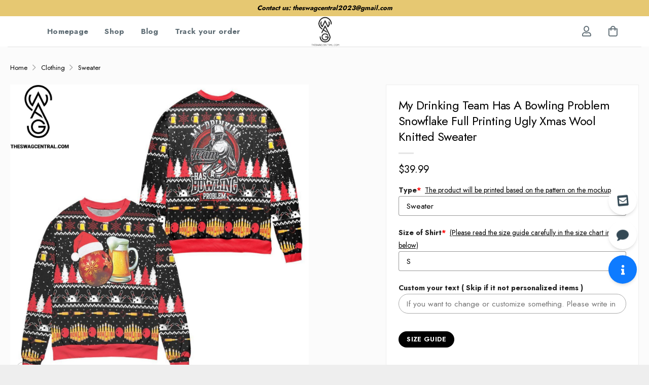

--- FILE ---
content_type: text/css;charset=UTF-8
request_url: https://theswagcentral.com/?code-snippets-css=1&ver=1
body_size: 751
content:
.wcpa_form_outer{margin-bottom:0}.wcpa_form_item{margin:0;position:relative;padding-bottom:20px}.wcpa_form_outer .wcpa_form_item .wcpa_image input:checked+img{border:1px solid #36b97e}.wcpa_color>label>input:checked+span:before{  background-image:url(/wp-content/themes/flatsome-child/images/addon-tick.png)}.wcpa_form_outer .wcpa_form_item .wcpa_image,.wcpa_form_outer .wcpa_form_item .wcpa_image_other{margin:0 .2em}.wcpa_form_outer .wcpa_form_item .image-inline label{display:none}.wcpa_form_outer .wcpa_form_item select{margin-bottom:0;border:1px solid rgb(0 0 0 / .4);box-shadow:none;border-radius:4px}.wcpa_form_outer .wcpa_form_item .image-inline .wcpa_image{vertical-align:middle}.wcpa_form_outer .wcpa_form_item .color-group .wcpa_color label span.label_inside{font-size:15px;padding:6px 14px;margin:0;height:auto!important;line-height:1.5!important}.wcpa_form_outer .wcpa_form_item .color-group input:checked+label span.label_inside:after{content:"";width:26px;height:20px;display:inline-block;border-radius:0;position:absolute;right:0;top:0;left:unset;border:none;background-image:url(/wp-content/themes/flatsome-child/images/addon-tick.png);background-repeat:no-repeat;background-size:contain;transform:unset;margin:0}.wcpa_form_outer .wcpa_form_item .color-group .wcpa_color input:checked+label span{box-shadow:none}.wcpa_form_outer .wcpa_form_item .color-group .wcpa_color{margin:.2em .2em .2em 0}.wcpa_form_outer .wcpa_form_item span.wcpa_helptext{font-size:14px;font-weight:500;text-decoration:underline}.woocommerce td.product-name dl.variation dd{display:inline-block;margin:0}.woocommerce td.product-name dl.variation .wcpa_cart_type_color-group p{margin:0}.woocommerce td.product-name dl.variation .wcpa_cart_type_color-group{margin:0}.wcpa_price_summary{background:none}.product-main .wcpa_form_outer .wcpa_form_item>label{font-weight:700;margin-bottom:0!important}.product-summary .wcpa_price_summary ul li.wcpa_total>span{font-size:20px;font-weight:700}.wcpa_price_summary ul{padding:0;border:0;margin:0 0 40px 0}.wcpa_price_summary ul li{margin:0;padding:0;border:0;font-size:16px;vertical-align:middle}.wcpa_price_summary ul li span{font-size:18px}.wcpa_price_summary ul li .wcpa_price_outer{float:none;text-align:left}.wcpa_price_summary ul li span.wcpa_price_outer span{font-size:25px;font-weight:700;color:red;vertical-align:bottom}

--- FILE ---
content_type: text/css
request_url: https://theswagcentral.com/wp-content/themes/flatsome-child/style.css?ver=21.0
body_size: 2296
content:
/*
Theme Name: Flatsome Child
Description: This is a child theme for Flatsome Theme
Author: UX Themes
Template: flatsome
Version: 21.0
*/

/*************** ADD CUSTOM CSS HERE.   ***************/


  #top-bar li.html{

    font-size: .8125rem;    font-style: italic;
  }
  .header-inner {
    padding-left: 3.75rem;
    padding-right: 3.75rem;
}
ul.header-nav.nav-left {
    justify-content: center;
}
.nav-spacing-xlarge>li {
    margin: 0 16px;
}
.nav-size-medium>li>a {
    font-size: .94em;
    font-weight: 400;
}
/* .header-inner {
    border: 1px solid #eee;
} */
.absolute-footer {
    color: #5e6c74;
}
.footer-wrapper h4 {
    font-weight: 300;
    font-size: 1.25rem;
}
.footer-wrapper a, .footer-wrapper p {
    font-size: .9rem;
}




.font-heading > *{
  font-weight: 300;
  color: #000;
}
.font-heading h4 {
  font-size: 1rem;
}
.font-heading h3 {
  font-size: 1.5rem;
}
.font-heading h2 {
  font-size: 2rem;
}

.font-500 *{

  font-weight: 500;
}




.font-heading .font-3x{
  font-size: 3.5rem;
}


.banner a.button {
  font-weight: 400;
  color: #000!important;
}

.section-title-normal {
  border: 0;
}
.section-title-container{
  margin: 0;
  padding: 0;

}
.section-title-container:after {
  display: none;
}

.section-title-normal span {
  border: 0;
  margin: 0;
  padding: 0;
  text-transform:unset;
  font-weight: 500;
}
.underline a{
  text-decoration: underline;
}
a.button.is-outline {
  font-size: .8125rem;
  border-width: 1px;
}

a.button.is-outline:hover {
  background-color: #000!important;
  border-color: #000!important;
  color: #fff!important;
}
.box-text{
padding: 0.5rem;
}
.box-text-inner h4 {
  font-size: .8125rem;
  font-weight: 700;
  /* margin: 0; */
}
.box-label .box-text {
  width: 90%;
  margin: 5% 0 5% 5%;
  left: 0;
}

.woocommerce-loop-product__title {
  letter-spacing: -.025em;
  font-size: 1.25rem;
  color: #000;
}

.price-wrapper .price span {
  font-size: .9375rem;
  font-weight: 400;
}
.products-home .woocommerce-loop-product__title {
  text-align: left;
  font-size: .8125rem;
  font-family: inherit;
  font-weight: 700;
}

.products-home .box-text.text-center {
  padding: 0;
}

.products-home .box-image {
  margin-bottom: 1rem;
}
.products-home .price-wrapper {
  text-align: left;
}

.products-home .add-to-cart-button {
  text-align: left;
}
.icon-sale {
  color: #bf2e35;
  margin-right: 2px;
}

.badge-container .badge-inner {
  font-size: .8125rem;
  color: #000;
  background: transparent;
  border: none;
  border-radius: 0;
  padding: 0;
}
.badge-container {
  left: 1.5rem;
  bottom: 1rem;
  margin: 0;
}
.onsale{
  display: flex;
  align-items: center;
}



.product-page-title, .product-main {
    background-color: #fbfbfb;
}
.product-info .product-inner-custom {
    
    border: 1px solid #eee;
    padding: 1.5rem;
    background-color: #fff;

}
.breadcrumbs a, .breadcrumbs i {
    color: #000;
    font-size: .8125rem;
    font-weight: 500;
}
.product-info {
    padding-top: 0;
}
h1.product-title {
    letter-spacing: -.025em;
    font-size: 1.5rem;
    font-weight: 300;
    color: #000;
}
.star-rating span:before {
    color: #000;
}

.star-rating:before, .woocommerce-page .star-rating:before {
    color: #000;
  
}
button.single_add_to_cart_button.button {
    display: inline-block;
    width: 100%;
    margin-top: 15px;
}.quantity-and-price {
    display: flex;
    justify-content: space-between;
    align-items: center;
}
.product-summary .quantity, .cart_item .quantity{
    margin-bottom: 0;
}
.wcpa_total {
    color: #000;
    line-height: 1.5em;
    font-size: 1.25rem;
    letter-spacing: -.025em;
}
.product-summary .quantity *, .cart_item .quantity * {
    background-color: transparent!important;
    border-radius: 0!important;
    border-color: #eee!important;

    min-width: 2.5rem;
    color: #000;
    margin: 0!important;
    vertical-align: middle;
    padding: 0;
}
.product-summary .quantity i, .cart_item .quantity i {
    font-size: .8rem;
}
button.single_add_to_cart_button {
    font-weight: 400;
}

.accordion-title {
    padding: 0.6em 2.3em 0.6em 0;
    line-height: 1.5em;
    letter-spacing: -.025em;
    font-size: .9375rem;
	font-weight: 700;
}


.accordion .toggle {
    right: 0;
    left: unset;
    font-size: 16px;
    top: 0.4em;
}
.widget .toggle i {
    display: none;
}
.widget .toggle:before, .widget .toggle:after {
    -moz-osx-font-smoothing: grayscale;
    -webkit-font-smoothing: antialiased;
    display: inline-block;
    font-style: normal;
    font-variant: normal;
    text-rendering: auto;
    line-height: 1;
    font-weight: 300;
    font-family: "Font Awesome 5 Pro";
}


.widget .toggle:before {
    content: '\f068';
	display: none;
    
}

.widget .toggle:after {
    content: '\f067';
}



.accordion-title.active .toggle:before {
	display: block;
}
.accordion-title.active .toggle:after {
	display: none;
}

.accordion-title.active {
    border: transparent;
    background: transparent;
/*     font-weight: 400; */
}
.accordion-inner {
    padding: 0;
    font-size: 0.94rem;
}

.mini_cart_item .wcpa_cart_type_color-group .wcpa_cart_color,
.cart_item .wcpa_cart_type_color-group .wcpa_cart_color {
    border: 0;
    padding: 0;
    margin: 0;
    display: inline-block;
    height: auto !important;
    line-height: 1.5 !important;
    min-width: auto !important;
    background: none!important;
    color: #0000007a;
}
.cart-item .nav-dropdown {
    min-width: 500px;
}
.cart-item .wcpa_cart_type_image-group,
.cart_item .wcpa_cart_type_image-group {
    padding: 0;
    margin: 0;
}
.cart-item .wcpa_cart_type_image-group img,
.cart_item .wcpa_cart_type_image-group img {
    position: relative;
    height: auto;
    width: 20px !important;
    margin: 0;
    top: unset;
    left: unset;
}
.line-item * {
    margin: 0 !important;
    padding: 0;
    display: inline-block;
    font-size: 13px;
    font-style: italic;
}
.line-item .label {
    font-weight: 700;
    margin-right: 10px !important;
}
.cart_item td.product-thumbnail {
    max-width: 100px;
    vertical-align: baseline;
}
.cart_item  td.product-name > a {
    font-size: 20px;
    margin-bottom: 15px;
    display: block;
}
.shop_table .cart_item td {
    vertical-align: top;
}
.cart_item  a.remove {
    color: #000;
    border: 0;
    font-size: 30px!important;
    font-weight: 400;
}

.cart_item  td.product-remove {
    vertical-align: top;
}
.cart_item  .variation-data, .cart_item  .product-price, .cart_item .product-quantity {
    margin-bottom: 15px;
	text-align: left;
}
.cart_item  .product-subtotal {
    font-size: 20px;
}


.wc-proceed-to-checkout a.checkout-button {
    padding: 10px 0;
    text-align: center;
    font-family: Poppins,sans-serif;
    font-weight: 400;
    font-size: 14px;
    letter-spacing: 1px;
    border-radius: 99px;
    color: #fff;
    background-color: #000;
}
.nav-line-bottom>li>a:before {
    height: 1px;
}
.header-top-2 p {
    margin: 0;
}
.wcpa_cart_val {
/*     display: inline-block!important; */
    color: #0000007a;
}

/* .variation-data > span {
    display: block;
} */

.variation-data > span * {
    margin: 0!important;
    padding: 0;
    color: #0000007a;
}
.variation-data {
    position: relative;
}

.variation-data span:last-child .space {
    display: none;
}
/* .widget_shopping_cart .button {
    width: 48%;
    border-color: var(--hnc-primary-color);
    background: var(--hnc-primary-color);
    border-radius: 999px;
} */
.woocommerce-mini-cart__buttons {
    display: flex;
	justify-content: space-between
}
ul.product_list_widget li .quantity {
    opacity: 1;
    font-size: 1rem;
}

ul.product_list_widget li a:not(.remove) {
    color: #000;
    font-size: 1rem;
}

.off-canvas .off-canvas-cart {
    width: 400px;
}
ul.product_list_widget li .variation-data img {
    position: relative;
    width: 20px!important;
    height: auto;
    left: unset;
    margin: 0;
    top: unset;
    vertical-align: sub;
    border: 1px solid #00000029;
    border-radius: 3px;
    display: inline-block;
}

.shop_table a.remove-btn {
    text-decoration: underline;
    font-size: .75rem!important;
    color: #000;
    position: relative;
    height: auto;
    width: 100%;
    top: unset;
}
.cart_item span.amount, .cart_item .product-price span.amount {
    font-size: 1rem;
    font-weight: 400;
}
.cart_item td.product-thumbnail img {
    max-width: 100%;
}

.cart_item td.product-thumbnail {
  max-width: unset;
    min-width: unset;
    width: 200px;
}

table.shop_table th {
    text-transform: unset;
    font-size: .9375rem;
    color: #000;
    font-weight: 400;
    border-width: 1px;
}
.product-gallery {
    margin-bottom: 20px;
}.product-info .price-wrapper .price span {
    color: #000;
    line-height: 1.5em;
    font-size: 1.25rem;
    letter-spacing: -.025em;
}

@media only screen and (max-width: 48em) {
/*************** ADD MOBILE ONLY CSS HERE  ***************/
.product-info .product-inner-custom {
    padding: 0.8rem;
}
	.cart_item td.product-thumbnail {
    width: 60px;
}
/* 	.shop_table .product-subtotal {
    display: block;
} */

}